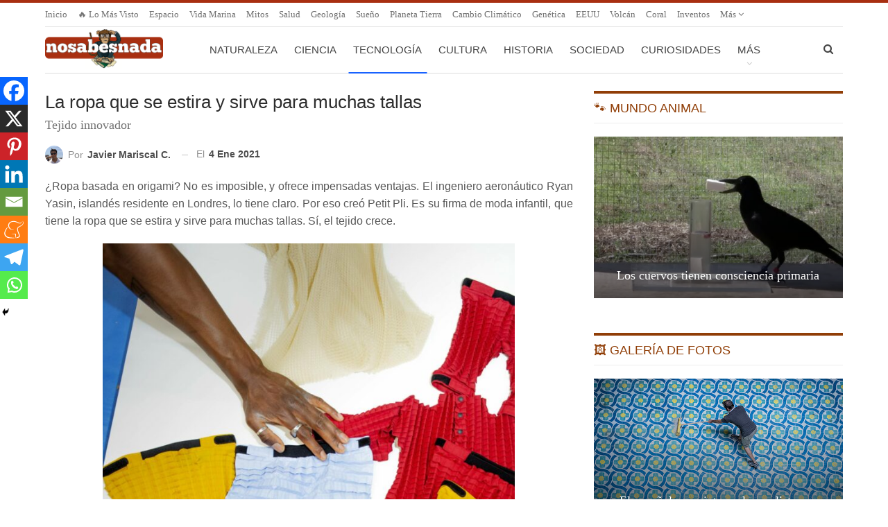

--- FILE ---
content_type: text/html; charset=UTF-8
request_url: https://www.nosabesnada.com/tecnologia/la-ropa-que-se-estira-y-sirve-para-muchas-tallas/
body_size: 22179
content:
<!DOCTYPE html> <!--[if IE 8]><html class="ie ie8" lang="es"> <![endif]--> <!--[if IE 9]><html class="ie ie9" lang="es"> <![endif]--> <!--[if gt IE 9]><!--><html lang="es"> <!--<![endif]--><head>  <script>var _mtm = window._mtm = window._mtm || [];
  _mtm.push({'mtm.startTime': (new Date().getTime()), 'event': 'mtm.Start'});
  (function() {
    var d=document, g=d.createElement('script'), s=d.getElementsByTagName('script')[0];
    g.async=true; g.src='https://matomo.optimizar.info/js/container_Ma6XZEUE.js'; s.parentNode.insertBefore(g,s);
  })();</script> <meta charset="UTF-8"><meta http-equiv="X-UA-Compatible" content="IE=edge"><meta name="viewport" content="width=device-width, initial-scale=1.0"><link rel="pingback" href="https://www.nosabesnada.com/xmlrpc.php"/><meta http-equiv="x-dns-prefetch-control" content="on"><link rel="dns-prefetch" href="//estaticos.nosabesnada.com" /><meta name='robots' content='index, follow, max-image-preview:large, max-snippet:-1, max-video-preview:-1' /><style>img:is([sizes="auto" i], [sizes^="auto," i]) { contain-intrinsic-size: 3000px 1500px }</style><title>La ropa que se estira y sirve para muchas tallas - ¡No sabes nada!</title><meta name="description" content="La ropa que se estira y sirve para muchas tallas es un invento desarrollado por un ingeniero que revoluciona el concepto de moda." /><link rel="canonical" href="https://www.nosabesnada.com/tecnologia/la-ropa-que-se-estira-y-sirve-para-muchas-tallas/" /><meta property="og:locale" content="es_ES" /><meta property="og:type" content="article" /><meta property="og:title" content="La ropa que se estira y sirve para muchas tallas - ¡No sabes nada!" /><meta property="og:description" content="La ropa que se estira y sirve para muchas tallas es un invento desarrollado por un ingeniero que revoluciona el concepto de moda." /><meta property="og:url" content="https://www.nosabesnada.com/tecnologia/la-ropa-que-se-estira-y-sirve-para-muchas-tallas/" /><meta property="og:site_name" content="¡No sabes nada!" /><meta property="article:published_time" content="2021-01-04T14:00:40+00:00" /><meta property="article:modified_time" content="2021-01-05T21:19:40+00:00" /><meta property="og:image" content="https://estaticos.nosabesnada.com/uploads/2021/01/La-ropa-que-se-estira-y-sirve-para-muchas-tallas-surgio-gracias-al-conocimiento-de-ingeneria-de-su-inventor.-scaled.jpg" /><meta property="og:image:width" content="1706" /><meta property="og:image:height" content="2560" /><meta property="og:image:type" content="image/jpeg" /><meta name="author" content="Javier Mariscal C." /><meta name="twitter:card" content="summary_large_image" /><meta name="twitter:label1" content="Escrito por" /><meta name="twitter:data1" content="Javier Mariscal C." /><meta name="twitter:label2" content="Tiempo de lectura" /><meta name="twitter:data2" content="3 minutos" /> <script type="application/ld+json" class="yoast-schema-graph">{"@context":"https://schema.org","@graph":[{"@type":"WebPage","@id":"https://www.nosabesnada.com/tecnologia/la-ropa-que-se-estira-y-sirve-para-muchas-tallas/","url":"https://www.nosabesnada.com/tecnologia/la-ropa-que-se-estira-y-sirve-para-muchas-tallas/","name":"La ropa que se estira y sirve para muchas tallas - ¡No sabes nada!","isPartOf":{"@id":"https://www.nosabesnada.com/#website"},"primaryImageOfPage":{"@id":"https://www.nosabesnada.com/tecnologia/la-ropa-que-se-estira-y-sirve-para-muchas-tallas/#primaryimage"},"image":{"@id":"https://www.nosabesnada.com/tecnologia/la-ropa-que-se-estira-y-sirve-para-muchas-tallas/#primaryimage"},"thumbnailUrl":"https://estaticos.nosabesnada.com/uploads/2021/01/La-ropa-que-se-estira-y-sirve-para-muchas-tallas-surgio-gracias-al-conocimiento-de-ingeneria-de-su-inventor.-scaled.jpg","datePublished":"2021-01-04T14:00:40+00:00","dateModified":"2021-01-05T21:19:40+00:00","author":{"@id":"https://www.nosabesnada.com/#/schema/person/214e16a4829314565aca1fcedd37ef5b"},"description":"La ropa que se estira y sirve para muchas tallas es un invento desarrollado por un ingeniero que revoluciona el concepto de moda.","inLanguage":"es","potentialAction":[{"@type":"ReadAction","target":["https://www.nosabesnada.com/tecnologia/la-ropa-que-se-estira-y-sirve-para-muchas-tallas/"]}]},{"@type":"ImageObject","inLanguage":"es","@id":"https://www.nosabesnada.com/tecnologia/la-ropa-que-se-estira-y-sirve-para-muchas-tallas/#primaryimage","url":"https://estaticos.nosabesnada.com/uploads/2021/01/La-ropa-que-se-estira-y-sirve-para-muchas-tallas-surgio-gracias-al-conocimiento-de-ingeneria-de-su-inventor.-scaled.jpg","contentUrl":"https://estaticos.nosabesnada.com/uploads/2021/01/La-ropa-que-se-estira-y-sirve-para-muchas-tallas-surgio-gracias-al-conocimiento-de-ingeneria-de-su-inventor.-scaled.jpg","width":1706,"height":2560,"caption":"La ropa que se estira y sirve para muchas tallas surgió gracias al conocimiento de ingeniería de su inventor."},{"@type":"WebSite","@id":"https://www.nosabesnada.com/#website","url":"https://www.nosabesnada.com/","name":"¡No sabes nada!","description":"Noticias curiosas, datos interesantes y otras curiosidades. Porque tu razón necesita una dosis diaria de curiosidades. ¿Eres curioso?","potentialAction":[{"@type":"SearchAction","target":{"@type":"EntryPoint","urlTemplate":"https://www.nosabesnada.com/?s={search_term_string}"},"query-input":{"@type":"PropertyValueSpecification","valueRequired":true,"valueName":"search_term_string"}}],"inLanguage":"es"},{"@type":"Person","@id":"https://www.nosabesnada.com/#/schema/person/214e16a4829314565aca1fcedd37ef5b","name":"Javier Mariscal C.","image":{"@type":"ImageObject","inLanguage":"es","@id":"https://www.nosabesnada.com/#/schema/person/image/","url":"https://secure.gravatar.com/avatar/0170d2422b63faa57be7c92d00050b480703b6a5ed762438d667497dfe323b30?s=96&d=mm&r=g","contentUrl":"https://secure.gravatar.com/avatar/0170d2422b63faa57be7c92d00050b480703b6a5ed762438d667497dfe323b30?s=96&d=mm&r=g","caption":"Javier Mariscal C."},"url":"https://www.nosabesnada.com/author/javierm/"}]}</script> <link rel='dns-prefetch' href='//www.nosabesnada.com' /><link rel="alternate" type="application/rss+xml" title="¡No sabes nada! &raquo; Feed" href="https://www.nosabesnada.com/feed/" /><link rel="alternate" type="application/rss+xml" title="¡No sabes nada! &raquo; Feed de los comentarios" href="https://www.nosabesnada.com/comments/feed/" /><link rel="alternate" type="application/rss+xml" title="¡No sabes nada! &raquo; Comentario La ropa que se estira y sirve para muchas tallas del feed" href="https://www.nosabesnada.com/tecnologia/la-ropa-que-se-estira-y-sirve-para-muchas-tallas/feed/" /><link rel='stylesheet' id='wp-block-library-css' href='https://estaticos.nosabesnada.com/wp-includes/css/dist/block-library/style.min.css' type='text/css' media='all' /><style id='classic-theme-styles-inline-css' type='text/css'>/*! This file is auto-generated */
.wp-block-button__link{color:#fff;background-color:#32373c;border-radius:9999px;box-shadow:none;text-decoration:none;padding:calc(.667em + 2px) calc(1.333em + 2px);font-size:1.125em}.wp-block-file__button{background:#32373c;color:#fff;text-decoration:none}</style><style id='global-styles-inline-css' type='text/css'>:root{--wp--preset--aspect-ratio--square: 1;--wp--preset--aspect-ratio--4-3: 4/3;--wp--preset--aspect-ratio--3-4: 3/4;--wp--preset--aspect-ratio--3-2: 3/2;--wp--preset--aspect-ratio--2-3: 2/3;--wp--preset--aspect-ratio--16-9: 16/9;--wp--preset--aspect-ratio--9-16: 9/16;--wp--preset--color--black: #000000;--wp--preset--color--cyan-bluish-gray: #abb8c3;--wp--preset--color--white: #ffffff;--wp--preset--color--pale-pink: #f78da7;--wp--preset--color--vivid-red: #cf2e2e;--wp--preset--color--luminous-vivid-orange: #ff6900;--wp--preset--color--luminous-vivid-amber: #fcb900;--wp--preset--color--light-green-cyan: #7bdcb5;--wp--preset--color--vivid-green-cyan: #00d084;--wp--preset--color--pale-cyan-blue: #8ed1fc;--wp--preset--color--vivid-cyan-blue: #0693e3;--wp--preset--color--vivid-purple: #9b51e0;--wp--preset--gradient--vivid-cyan-blue-to-vivid-purple: linear-gradient(135deg,rgba(6,147,227,1) 0%,rgb(155,81,224) 100%);--wp--preset--gradient--light-green-cyan-to-vivid-green-cyan: linear-gradient(135deg,rgb(122,220,180) 0%,rgb(0,208,130) 100%);--wp--preset--gradient--luminous-vivid-amber-to-luminous-vivid-orange: linear-gradient(135deg,rgba(252,185,0,1) 0%,rgba(255,105,0,1) 100%);--wp--preset--gradient--luminous-vivid-orange-to-vivid-red: linear-gradient(135deg,rgba(255,105,0,1) 0%,rgb(207,46,46) 100%);--wp--preset--gradient--very-light-gray-to-cyan-bluish-gray: linear-gradient(135deg,rgb(238,238,238) 0%,rgb(169,184,195) 100%);--wp--preset--gradient--cool-to-warm-spectrum: linear-gradient(135deg,rgb(74,234,220) 0%,rgb(151,120,209) 20%,rgb(207,42,186) 40%,rgb(238,44,130) 60%,rgb(251,105,98) 80%,rgb(254,248,76) 100%);--wp--preset--gradient--blush-light-purple: linear-gradient(135deg,rgb(255,206,236) 0%,rgb(152,150,240) 100%);--wp--preset--gradient--blush-bordeaux: linear-gradient(135deg,rgb(254,205,165) 0%,rgb(254,45,45) 50%,rgb(107,0,62) 100%);--wp--preset--gradient--luminous-dusk: linear-gradient(135deg,rgb(255,203,112) 0%,rgb(199,81,192) 50%,rgb(65,88,208) 100%);--wp--preset--gradient--pale-ocean: linear-gradient(135deg,rgb(255,245,203) 0%,rgb(182,227,212) 50%,rgb(51,167,181) 100%);--wp--preset--gradient--electric-grass: linear-gradient(135deg,rgb(202,248,128) 0%,rgb(113,206,126) 100%);--wp--preset--gradient--midnight: linear-gradient(135deg,rgb(2,3,129) 0%,rgb(40,116,252) 100%);--wp--preset--font-size--small: 13px;--wp--preset--font-size--medium: 20px;--wp--preset--font-size--large: 36px;--wp--preset--font-size--x-large: 42px;--wp--preset--spacing--20: 0.44rem;--wp--preset--spacing--30: 0.67rem;--wp--preset--spacing--40: 1rem;--wp--preset--spacing--50: 1.5rem;--wp--preset--spacing--60: 2.25rem;--wp--preset--spacing--70: 3.38rem;--wp--preset--spacing--80: 5.06rem;--wp--preset--shadow--natural: 6px 6px 9px rgba(0, 0, 0, 0.2);--wp--preset--shadow--deep: 12px 12px 50px rgba(0, 0, 0, 0.4);--wp--preset--shadow--sharp: 6px 6px 0px rgba(0, 0, 0, 0.2);--wp--preset--shadow--outlined: 6px 6px 0px -3px rgba(255, 255, 255, 1), 6px 6px rgba(0, 0, 0, 1);--wp--preset--shadow--crisp: 6px 6px 0px rgba(0, 0, 0, 1);}:where(.is-layout-flex){gap: 0.5em;}:where(.is-layout-grid){gap: 0.5em;}body .is-layout-flex{display: flex;}.is-layout-flex{flex-wrap: wrap;align-items: center;}.is-layout-flex > :is(*, div){margin: 0;}body .is-layout-grid{display: grid;}.is-layout-grid > :is(*, div){margin: 0;}:where(.wp-block-columns.is-layout-flex){gap: 2em;}:where(.wp-block-columns.is-layout-grid){gap: 2em;}:where(.wp-block-post-template.is-layout-flex){gap: 1.25em;}:where(.wp-block-post-template.is-layout-grid){gap: 1.25em;}.has-black-color{color: var(--wp--preset--color--black) !important;}.has-cyan-bluish-gray-color{color: var(--wp--preset--color--cyan-bluish-gray) !important;}.has-white-color{color: var(--wp--preset--color--white) !important;}.has-pale-pink-color{color: var(--wp--preset--color--pale-pink) !important;}.has-vivid-red-color{color: var(--wp--preset--color--vivid-red) !important;}.has-luminous-vivid-orange-color{color: var(--wp--preset--color--luminous-vivid-orange) !important;}.has-luminous-vivid-amber-color{color: var(--wp--preset--color--luminous-vivid-amber) !important;}.has-light-green-cyan-color{color: var(--wp--preset--color--light-green-cyan) !important;}.has-vivid-green-cyan-color{color: var(--wp--preset--color--vivid-green-cyan) !important;}.has-pale-cyan-blue-color{color: var(--wp--preset--color--pale-cyan-blue) !important;}.has-vivid-cyan-blue-color{color: var(--wp--preset--color--vivid-cyan-blue) !important;}.has-vivid-purple-color{color: var(--wp--preset--color--vivid-purple) !important;}.has-black-background-color{background-color: var(--wp--preset--color--black) !important;}.has-cyan-bluish-gray-background-color{background-color: var(--wp--preset--color--cyan-bluish-gray) !important;}.has-white-background-color{background-color: var(--wp--preset--color--white) !important;}.has-pale-pink-background-color{background-color: var(--wp--preset--color--pale-pink) !important;}.has-vivid-red-background-color{background-color: var(--wp--preset--color--vivid-red) !important;}.has-luminous-vivid-orange-background-color{background-color: var(--wp--preset--color--luminous-vivid-orange) !important;}.has-luminous-vivid-amber-background-color{background-color: var(--wp--preset--color--luminous-vivid-amber) !important;}.has-light-green-cyan-background-color{background-color: var(--wp--preset--color--light-green-cyan) !important;}.has-vivid-green-cyan-background-color{background-color: var(--wp--preset--color--vivid-green-cyan) !important;}.has-pale-cyan-blue-background-color{background-color: var(--wp--preset--color--pale-cyan-blue) !important;}.has-vivid-cyan-blue-background-color{background-color: var(--wp--preset--color--vivid-cyan-blue) !important;}.has-vivid-purple-background-color{background-color: var(--wp--preset--color--vivid-purple) !important;}.has-black-border-color{border-color: var(--wp--preset--color--black) !important;}.has-cyan-bluish-gray-border-color{border-color: var(--wp--preset--color--cyan-bluish-gray) !important;}.has-white-border-color{border-color: var(--wp--preset--color--white) !important;}.has-pale-pink-border-color{border-color: var(--wp--preset--color--pale-pink) !important;}.has-vivid-red-border-color{border-color: var(--wp--preset--color--vivid-red) !important;}.has-luminous-vivid-orange-border-color{border-color: var(--wp--preset--color--luminous-vivid-orange) !important;}.has-luminous-vivid-amber-border-color{border-color: var(--wp--preset--color--luminous-vivid-amber) !important;}.has-light-green-cyan-border-color{border-color: var(--wp--preset--color--light-green-cyan) !important;}.has-vivid-green-cyan-border-color{border-color: var(--wp--preset--color--vivid-green-cyan) !important;}.has-pale-cyan-blue-border-color{border-color: var(--wp--preset--color--pale-cyan-blue) !important;}.has-vivid-cyan-blue-border-color{border-color: var(--wp--preset--color--vivid-cyan-blue) !important;}.has-vivid-purple-border-color{border-color: var(--wp--preset--color--vivid-purple) !important;}.has-vivid-cyan-blue-to-vivid-purple-gradient-background{background: var(--wp--preset--gradient--vivid-cyan-blue-to-vivid-purple) !important;}.has-light-green-cyan-to-vivid-green-cyan-gradient-background{background: var(--wp--preset--gradient--light-green-cyan-to-vivid-green-cyan) !important;}.has-luminous-vivid-amber-to-luminous-vivid-orange-gradient-background{background: var(--wp--preset--gradient--luminous-vivid-amber-to-luminous-vivid-orange) !important;}.has-luminous-vivid-orange-to-vivid-red-gradient-background{background: var(--wp--preset--gradient--luminous-vivid-orange-to-vivid-red) !important;}.has-very-light-gray-to-cyan-bluish-gray-gradient-background{background: var(--wp--preset--gradient--very-light-gray-to-cyan-bluish-gray) !important;}.has-cool-to-warm-spectrum-gradient-background{background: var(--wp--preset--gradient--cool-to-warm-spectrum) !important;}.has-blush-light-purple-gradient-background{background: var(--wp--preset--gradient--blush-light-purple) !important;}.has-blush-bordeaux-gradient-background{background: var(--wp--preset--gradient--blush-bordeaux) !important;}.has-luminous-dusk-gradient-background{background: var(--wp--preset--gradient--luminous-dusk) !important;}.has-pale-ocean-gradient-background{background: var(--wp--preset--gradient--pale-ocean) !important;}.has-electric-grass-gradient-background{background: var(--wp--preset--gradient--electric-grass) !important;}.has-midnight-gradient-background{background: var(--wp--preset--gradient--midnight) !important;}.has-small-font-size{font-size: var(--wp--preset--font-size--small) !important;}.has-medium-font-size{font-size: var(--wp--preset--font-size--medium) !important;}.has-large-font-size{font-size: var(--wp--preset--font-size--large) !important;}.has-x-large-font-size{font-size: var(--wp--preset--font-size--x-large) !important;}
:where(.wp-block-post-template.is-layout-flex){gap: 1.25em;}:where(.wp-block-post-template.is-layout-grid){gap: 1.25em;}
:where(.wp-block-columns.is-layout-flex){gap: 2em;}:where(.wp-block-columns.is-layout-grid){gap: 2em;}
:root :where(.wp-block-pullquote){font-size: 1.5em;line-height: 1.6;}</style><link rel='stylesheet' id='heateor_sss_frontend_css-css' href='https://estaticos.nosabesnada.com/wp-content/plugins/sassy-social-share/public/css/sassy-social-share-public.css' type='text/css' media='all' /><style id='heateor_sss_frontend_css-inline-css' type='text/css'>.heateor_sss_button_instagram span.heateor_sss_svg,a.heateor_sss_instagram span.heateor_sss_svg{background:radial-gradient(circle at 30% 107%,#fdf497 0,#fdf497 5%,#fd5949 45%,#d6249f 60%,#285aeb 90%)}.heateor_sss_horizontal_sharing .heateor_sss_svg,.heateor_sss_standard_follow_icons_container .heateor_sss_svg{color:#fff;border-width:0px;border-style:solid;border-color:transparent}.heateor_sss_horizontal_sharing .heateorSssTCBackground{color:#666}.heateor_sss_horizontal_sharing span.heateor_sss_svg:hover,.heateor_sss_standard_follow_icons_container span.heateor_sss_svg:hover{border-color:transparent;}.heateor_sss_vertical_sharing span.heateor_sss_svg,.heateor_sss_floating_follow_icons_container span.heateor_sss_svg{color:#fff;border-width:0px;border-style:solid;border-color:transparent;}.heateor_sss_vertical_sharing .heateorSssTCBackground{color:#666;}.heateor_sss_vertical_sharing span.heateor_sss_svg:hover,.heateor_sss_floating_follow_icons_container span.heateor_sss_svg:hover{border-color:transparent;}@media screen and (max-width:1240px) {.heateor_sss_vertical_sharing{display:none!important}}div.heateor_sss_mobile_footer{display:none;}@media screen and (max-width:1240px){div.heateor_sss_bottom_sharing .heateorSssTCBackground{background-color:white}div.heateor_sss_bottom_sharing{width:100%!important;left:0!important;}div.heateor_sss_bottom_sharing a{width:12.5% !important;}div.heateor_sss_bottom_sharing .heateor_sss_svg{width: 100% !important;}div.heateor_sss_bottom_sharing div.heateorSssTotalShareCount{font-size:1em!important;line-height:28px!important}div.heateor_sss_bottom_sharing div.heateorSssTotalShareText{font-size:.7em!important;line-height:0px!important}div.heateor_sss_mobile_footer{display:block;height:40px;}.heateor_sss_bottom_sharing{padding:0!important;display:block!important;width:auto!important;bottom:-2px!important;top: auto!important;}.heateor_sss_bottom_sharing .heateor_sss_square_count{line-height:inherit;}.heateor_sss_bottom_sharing .heateorSssSharingArrow{display:none;}.heateor_sss_bottom_sharing .heateorSssTCBackground{margin-right:1.1em!important}}</style><link rel='stylesheet' id='publisher-child-css' href='https://estaticos.nosabesnada.com/wp-content/themes/publisher-child/style.css' type='text/css' media='all' /> <script type="text/javascript" src="https://estaticos.nosabesnada.com/wp-includes/js/jquery/jquery.min.js" id="jquery-core-js"></script> <!--[if lt IE 9]> <script type="text/javascript" src="https://estaticos.nosabesnada.com/wp-content/themes/publisher/includes/libs/better-framework/assets/js/html5shiv.min.js" id="bf-html5shiv-js"></script> <![endif]--> <!--[if lt IE 9]> <script type="text/javascript" src="https://estaticos.nosabesnada.com/wp-content/themes/publisher/includes/libs/better-framework/assets/js/respond.min.js" id="bf-respond-js"></script> <![endif]--><link rel="EditURI" type="application/rsd+xml" title="RSD" href="https://www.nosabesnada.com/xmlrpc.php?rsd" /><meta name="generator" content="WordPress 6.8.3" /><link rel='shortlink' href='https://www.nosabesnada.com/?p=104393' /><link rel="alternate" title="oEmbed (JSON)" type="application/json+oembed" href="https://www.nosabesnada.com/wp-json/oembed/1.0/embed?url=https%3A%2F%2Fwww.nosabesnada.com%2Ftecnologia%2Fla-ropa-que-se-estira-y-sirve-para-muchas-tallas%2F" /><link rel="alternate" title="oEmbed (XML)" type="text/xml+oembed" href="https://www.nosabesnada.com/wp-json/oembed/1.0/embed?url=https%3A%2F%2Fwww.nosabesnada.com%2Ftecnologia%2Fla-ropa-que-se-estira-y-sirve-para-muchas-tallas%2F&#038;format=xml" /><link rel="shortcut icon" href="https://estaticos.nosabesnada.com/uploads/2017/04/favicon-16.png"><link rel="apple-touch-icon" href="https://estaticos.nosabesnada.com/uploads/2017/04/favicon-57.png"><link rel="apple-touch-icon" sizes="114x114" href="https://estaticos.nosabesnada.com/uploads/2017/04/favicon-114.png"><link rel="apple-touch-icon" sizes="72x72" href="https://estaticos.nosabesnada.com/uploads/2017/04/favicon-72.png"><link rel="apple-touch-icon" sizes="144x144" href="https://estaticos.nosabesnada.com/uploads/2017/04/favicon-144.png"><meta name="generator" content="Powered by WPBakery Page Builder - drag and drop page builder for WordPress."/> <script type="application/ld+json">{
    "@context": "http://schema.org/",
    "@type": "Organization",
    "@id": "#organization",
    "logo": {
        "@type": "ImageObject",
        "url": "https://estaticos.nosabesnada.com/logo.png"
    },
    "url": "https://www.nosabesnada.com/",
    "name": "\u00a1No sabes nada!",
    "description": "Noticias curiosas, datos interesantes y otras curiosidades. Porque tu raz\u00f3n necesita una dosis diaria de curiosidades. \u00bfEres curioso?"
}</script> <script type="application/ld+json">{
    "@context": "http://schema.org/",
    "@type": "WebSite",
    "name": "\u00a1No sabes nada!",
    "alternateName": "Noticias curiosas, datos interesantes y otras curiosidades. Porque tu raz\u00f3n necesita una dosis diaria de curiosidades. \u00bfEres curioso?",
    "url": "https://www.nosabesnada.com/"
}</script> <script type="application/ld+json">{
    "@context": "http://schema.org/",
    "@type": "BlogPosting",
    "headline": "La ropa que se estira y sirve para muchas tallas",
    "description": "\u00bfRopa basada en origami? No es imposible, y ofrece impensadas ventajas. El ingeniero aeron\u00e1utico Ryan Yasin, island\u00e9s residente en Londres, lo tiene claro. Por eso cre\u00f3 Petit Pli. Es su firma de moda infantil, que tiene la ropa que se estira y sirve ",
    "datePublished": "2021-01-04",
    "dateModified": "2021-01-05",
    "author": {
        "@type": "Person",
        "@id": "#person-JavierMariscalC",
        "name": "Javier Mariscal C."
    },
    "image": "https://estaticos.nosabesnada.com/uploads/2021/01/La-ropa-que-se-estira-y-sirve-para-muchas-tallas-surgio-gracias-al-conocimiento-de-ingeneria-de-su-inventor.-scaled.jpg",
    "interactionStatistic": [
        {
            "@type": "InteractionCounter",
            "interactionType": "http://schema.org/CommentAction",
            "userInteractionCount": "0"
        }
    ],
    "publisher": {
        "@id": "#organization"
    },
    "mainEntityOfPage": "https://www.nosabesnada.com/tecnologia/la-ropa-que-se-estira-y-sirve-para-muchas-tallas/"
}</script> <link rel='stylesheet' id='bf-minifed-css-1' href='https://estaticos.nosabesnada.com/wp-content/bs-booster-cache/d199e07155ba92f4a04e0dc6bc060d85.css' type='text/css' media='all' /><link rel='stylesheet' id='7.11.0-1768920578' href='https://estaticos.nosabesnada.com/wp-content/bs-booster-cache/d4889274b899d7917e64b3a17755c7ef.css' type='text/css' media='all' /><link rel="icon" href="https://estaticos.nosabesnada.com/uploads/2018/11/favicon-192-100x100.png" sizes="32x32" /><link rel="icon" href="https://estaticos.nosabesnada.com/uploads/2018/11/favicon-192.png" sizes="192x192" /><link rel="apple-touch-icon" href="https://estaticos.nosabesnada.com/uploads/2018/11/favicon-192.png" /><meta name="msapplication-TileImage" content="https://estaticos.nosabesnada.com/uploads/2018/11/favicon-192.png" /> <style>.header-description {
    color: #222222;
    font-weight: bold;
    margin-bottom: -20px;
    text-align: center;
}

#sidebar-footer-2 .h-text {
  color: white;
}</style> <noscript><style>.wpb_animate_when_almost_visible { opacity: 1; }</style></noscript></head><body class="wp-singular post-template-default single single-post postid-104393 single-format-standard wp-theme-publisher wp-child-theme-publisher-child bs-theme bs-publisher bs-publisher-pure-magazine active-light-box active-top-line ltr close-rh page-layout-2-col page-layout-2-col-right full-width main-menu-boxed single-prim-cat-8 single-cat-8  wpb-js-composer js-comp-ver-6.7.0 vc_responsive bs-ll-d" dir="ltr"><div class="main-wrap"><header id="header" class="site-header header-style-8 boxed" itemscope="itemscope" itemtype="https://schema.org/WPHeader"><section class="topbar topbar-style-1 hidden-xs hidden-xs"><div class="content-wrap"><div class="container"><div class="topbar-inner clearfix"><div class="section-menu"><div id="menu-top" class="menu top-menu-wrapper" role="navigation" itemscope="itemscope" itemtype="https://schema.org/SiteNavigationElement"><nav class="top-menu-container"><ul id="top-navigation" class="top-menu menu clearfix bsm-pure"><li id="menu-item-98385" class="menu-item menu-item-type-post_type menu-item-object-page menu-item-home better-anim-fade menu-item-98385"><a href="https://www.nosabesnada.com/">Inicio</a></li><li id="menu-item-98386" class="menu-item menu-item-type-post_type menu-item-object-page better-anim-fade menu-item-98386"><a href="https://www.nosabesnada.com/topsemana/">🔥 Lo más visto</a></li><li id="menu-item-98289" class="menu-item menu-item-type-custom menu-item-object-custom better-anim-fade menu-item-98289"><a href="/espacio/">Espacio</a></li><li id="menu-item-98290" class="menu-item menu-item-type-custom menu-item-object-custom better-anim-fade menu-item-98290"><a href="/noticias/vida-marina/">Vida marina</a></li><li id="menu-item-108622" class="menu-item menu-item-type-custom menu-item-object-custom better-anim-fade menu-item-108622"><a href="/noticias/mitos/">Mitos</a></li><li id="menu-item-98547" class="menu-item menu-item-type-custom menu-item-object-custom better-anim-fade menu-item-98547"><a href="/noticias/salud/">Salud</a></li><li id="menu-item-98285" class="menu-item menu-item-type-custom menu-item-object-custom better-anim-fade menu-item-98285"><a href="/noticias/geologia/">Geología</a></li><li id="menu-item-98552" class="menu-item menu-item-type-custom menu-item-object-custom better-anim-fade menu-item-98552"><a href="/noticias/sueno/">Sueño</a></li><li id="menu-item-98553" class="menu-item menu-item-type-custom menu-item-object-custom better-anim-fade menu-item-98553"><a href="/noticias/planeta-tierra/">Planeta Tierra</a></li><li id="menu-item-98475" class="menu-item menu-item-type-custom menu-item-object-custom better-anim-fade menu-item-98475"><a href="/noticias/cambio-climatico/">Cambio climático</a></li><li id="menu-item-98542" class="menu-item menu-item-type-custom menu-item-object-custom better-anim-fade menu-item-98542"><a href="/noticias/genetica/">Genética</a></li><li id="menu-item-98375" class="menu-item menu-item-type-custom menu-item-object-custom better-anim-fade menu-item-98375"><a href="/noticias/eeuu/">EEUU</a></li><li id="menu-item-98485" class="menu-item menu-item-type-custom menu-item-object-custom better-anim-fade menu-item-98485"><a href="/noticias/volcan/">Volcán</a></li><li id="menu-item-108651" class="menu-item menu-item-type-custom menu-item-object-custom better-anim-fade menu-item-108651"><a href="/noticias/coral">Coral</a></li><li id="menu-item-98376" class="menu-item menu-item-type-custom menu-item-object-custom better-anim-fade menu-item-98376"><a href="/noticias/inventos/">Inventos</a></li><li id="menu-item-108643" class="menu-item menu-item-type-custom menu-item-object-custom better-anim-fade menu-item-108643"><a href="/noticias/rituales-funerarios/">Rituales Funerarios</a></li><li id="menu-item-98418" class="menu-item menu-item-type-custom menu-item-object-custom better-anim-fade menu-item-98418"><a href="/noticias/celulas-madre">Células madre</a></li><li id="menu-item-98380" class="menu-item menu-item-type-custom menu-item-object-custom better-anim-fade menu-item-98380"><a href="/noticias/deportes">Deportes</a></li><li id="menu-item-98486" class="menu-item menu-item-type-custom menu-item-object-custom better-anim-fade menu-item-98486"><a href="/noticias/anecdotas-de-guerra/">Anécdotas de Guerra</a></li><li id="menu-item-108644" class="menu-item menu-item-type-custom menu-item-object-custom better-anim-fade menu-item-108644"><a href="/noticias/egipto/">Egipto</a></li><li id="menu-item-98379" class="menu-item menu-item-type-custom menu-item-object-custom better-anim-fade menu-item-98379"><a href="/noticias/piramides/">Pirámides</a></li><li id="menu-item-98384" class="menu-item menu-item-type-custom menu-item-object-custom better-anim-fade menu-item-98384"><a href="/noticias/peligro-de-extincion">Peligro de Extinción</a></li><li id="menu-item-98550" class="menu-item menu-item-type-custom menu-item-object-custom better-anim-fade menu-item-98550"><a href="/noticias/reloj-biologico">Reloj Biológico</a></li><li id="menu-item-98551" class="menu-item menu-item-type-custom menu-item-object-custom better-anim-fade menu-item-98551"><a href="/noticias/bioluminiscencia">Bioluminiscencia</a></li><li id="menu-item-98415" class="menu-item menu-item-type-custom menu-item-object-custom better-anim-fade menu-item-98415"><a href="/noticias/ilusion-optica/">Ilusión Óptica</a></li><li id="menu-item-98286" class="menu-item menu-item-type-custom menu-item-object-custom better-anim-fade menu-item-98286"><a href="/noticias/japon/">Japón</a></li><li id="menu-item-98474" class="menu-item menu-item-type-custom menu-item-object-custom better-anim-fade menu-item-98474"><a href="/noticias/tatuaje/">Tatuaje</a></li><li id="menu-item-98554" class="menu-item menu-item-type-custom menu-item-object-custom better-anim-fade menu-item-98554"><a href="/noticias/memoria">Memoria</a></li><li id="menu-item-98555" class="menu-item menu-item-type-custom menu-item-object-custom better-anim-fade menu-item-98555"><a href="/noticias/impresora-3d/">Impresora 3D</a></li><li id="menu-item-98382" class="menu-item menu-item-type-custom menu-item-object-custom menu-item-has-children better-anim-fade menu-item-98382"><a href="/noticias/animales/">Animales</a><ul class="sub-menu"><li id="menu-item-98283" class="menu-item menu-item-type-custom menu-item-object-custom better-anim-fade menu-item-98283"><a href="/noticias/perros/">Perros</a></li><li id="menu-item-98431" class="menu-item menu-item-type-custom menu-item-object-custom better-anim-fade menu-item-98431"><a href="/noticias/gatos/">Gatos</a></li><li id="menu-item-98432" class="menu-item menu-item-type-custom menu-item-object-custom better-anim-fade menu-item-98432"><a href="/noticias/peces/">Peces</a></li><li id="menu-item-98435" class="menu-item menu-item-type-custom menu-item-object-custom better-anim-fade menu-item-98435"><a href="/noticias/tiburon/">Tiburón</a></li><li id="menu-item-98443" class="menu-item menu-item-type-custom menu-item-object-custom better-anim-fade menu-item-98443"><a href="/noticias/delfines/">Delfines</a></li><li id="menu-item-98383" class="menu-item menu-item-type-custom menu-item-object-custom better-anim-fade menu-item-98383"><a href="/noticias/insectos/">Insectos</a></li><li id="menu-item-98438" class="menu-item menu-item-type-custom menu-item-object-custom better-anim-fade menu-item-98438"><a href="/noticias/ballenas/">Ballenas</a></li><li id="menu-item-98433" class="menu-item menu-item-type-custom menu-item-object-custom better-anim-fade menu-item-98433"><a href="/noticias/aves/">Aves</a></li><li id="menu-item-99880" class="menu-item menu-item-type-custom menu-item-object-custom better-anim-fade menu-item-99880"><a href="/noticias/murcielagos/">Murciélagos</a></li><li id="menu-item-98496" class="menu-item menu-item-type-custom menu-item-object-custom better-anim-fade menu-item-98496"><a href="/noticias/hormigas/">Hormigas</a></li><li id="menu-item-98434" class="menu-item menu-item-type-custom menu-item-object-custom better-anim-fade menu-item-98434"><a href="/noticias/serpientes/">Serpientes</a></li><li id="menu-item-98436" class="menu-item menu-item-type-custom menu-item-object-custom better-anim-fade menu-item-98436"><a href="/noticias/aranas/">Arañas</a></li><li id="menu-item-98437" class="menu-item menu-item-type-custom menu-item-object-custom better-anim-fade menu-item-98437"><a href="/noticias/abejas/">Abejas</a></li><li id="menu-item-98439" class="menu-item menu-item-type-custom menu-item-object-custom better-anim-fade menu-item-98439"><a href="/noticias/monos/">Monos</a></li><li id="menu-item-98440" class="menu-item menu-item-type-custom menu-item-object-custom better-anim-fade menu-item-98440"><a href="/noticias/tortugas/">Tortugas</a></li></ul></li></ul></nav></div></div></div></div></div></section><div class="content-wrap"><div class="container"><div class="header-inner clearfix"><div id="site-branding" class="site-branding"><p  id="site-title" class="logo h1 img-logo"> <a href="https://www.nosabesnada.com/" itemprop="url" rel="home"> <img id="site-logo" src="https://estaticos.nosabesnada.com/logo.png"
 alt="¡No sabes nada!"  data-bsrjs="https://estaticos.nosabesnada.com/logox2.png"  /> <span class="site-title">¡No sabes nada! - Noticias curiosas, datos interesantes y otras curiosidades. Porque tu razón necesita una dosis diaria de curiosidades. ¿Eres curioso?</span> </a></p></div><nav id="menu-main" class="menu main-menu-container  show-search-item menu-actions-btn-width-1" role="navigation" itemscope="itemscope" itemtype="https://schema.org/SiteNavigationElement"><div class="menu-action-buttons width-1"><div class="search-container close"> <span class="search-handler"><i class="fa fa-search"></i></span><div class="search-box clearfix"><form role="search" method="get" class="search-form clearfix" action="https://www.nosabesnada.com"> <input type="search" class="search-field"
 placeholder="Buscar..."
 value="" name="s"
 title="Buscar:"
 autocomplete="off"> <input type="submit" class="search-submit" value="Buscar"></form></div></div></div><ul id="main-navigation" class="main-menu menu bsm-pure clearfix"><li id="menu-item-91861" class="menu-item menu-item-type-taxonomy menu-item-object-category menu-term-13 better-anim-fade menu-item-91861"><a href="https://www.nosabesnada.com/naturaleza/">Naturaleza</a></li><li id="menu-item-91856" class="menu-item menu-item-type-taxonomy menu-item-object-category menu-term-6 better-anim-fade menu-item-91856"><a href="https://www.nosabesnada.com/ciencia/">Ciencia</a></li><li id="menu-item-91865" class="menu-item menu-item-type-taxonomy menu-item-object-category current-post-ancestor current-menu-parent current-post-parent menu-term-8 better-anim-fade menu-item-91865"><a href="https://www.nosabesnada.com/tecnologia/">Tecnología</a></li><li id="menu-item-91857" class="menu-item menu-item-type-taxonomy menu-item-object-category menu-term-10 better-anim-fade menu-item-91857"><a href="https://www.nosabesnada.com/cultura/">Cultura</a></li><li id="menu-item-98237" class="menu-item menu-item-type-taxonomy menu-item-object-category menu-term-38 better-anim-fade menu-item-98237"><a href="https://www.nosabesnada.com/historia/">Historia</a></li><li id="menu-item-91864" class="menu-item menu-item-type-taxonomy menu-item-object-category menu-term-7 better-anim-fade menu-item-91864"><a href="https://www.nosabesnada.com/sociedad/">Sociedad</a></li><li id="menu-item-91863" class="menu-item menu-item-type-taxonomy menu-item-object-category menu-term-14 better-anim-fade menu-item-91863"><a href="https://www.nosabesnada.com/curiosidades/">Curiosidades</a></li><li id="menu-item-91860" class="menu-item menu-item-type-taxonomy menu-item-object-category menu-term-666 better-anim-fade menu-item-91860"><a href="https://www.nosabesnada.com/investigacion/">Investigación</a></li><li id="menu-item-91866" class="menu-item menu-item-type-taxonomy menu-item-object-category menu-term-16 better-anim-fade menu-item-91866"><a href="https://www.nosabesnada.com/tendencias/">Tendencias</a></li><li id="menu-item-91862" class="menu-item menu-item-type-taxonomy menu-item-object-category menu-term-9 better-anim-fade menu-item-91862"><a href="https://www.nosabesnada.com/ocio/">Ocio</a></li></ul></nav></div></div></div></header><div class="rh-header clearfix light deferred-block-exclude"><div class="rh-container clearfix"><div class="menu-container close"> <span class="menu-handler"><span class="lines"></span></span></div><div class="logo-container rh-img-logo"> <a href="https://www.nosabesnada.com/" itemprop="url" rel="home"> <img src="https://estaticos.nosabesnada.com/logo.png"
 alt="¡No sabes nada!"  data-bsrjs="https://estaticos.nosabesnada.com/logox2.png"  /> </a></div></div></div><div class="content-wrap"><main id="content" class="content-container"><div class="container layout-2-col layout-2-col-1 layout-right-sidebar post-template-9"><div class="row main-section"><div class="col-sm-8 content-column"><div class="single-container"><article id="post-104393" class="post-104393 post type-post status-publish format-standard has-post-thumbnail  category-tecnologia tag-inventos tag-moda tag-reciclaje tag-ropa tag-sostenibilidad single-post-content"><div class="post-header-inner"><div class="post-header-title"><h1 class="single-post-title"> <span class="post-title" itemprop="headline">La ropa que se estira y sirve para muchas tallas</span></h1><h2 class="post-subtitle">Tejido innovador</h2><div class="post-meta single-post-meta"> <a href="https://www.nosabesnada.com/author/javierm/"
 title="Artículos de autor"
 class="post-author-a post-author-avatar"> <img alt='' src='https://secure.gravatar.com/avatar/0170d2422b63faa57be7c92d00050b480703b6a5ed762438d667497dfe323b30?s=26&d=mm&r=g' class='avatar avatar-26 photo avatar-default' height='26' width='26' /><span class="post-author-name">Por <b>Javier Mariscal C.</b></span> </a> <span class="time"><time class="post-published updated"
 datetime="2021-01-04T15:00:40+01:00">El <b>4 Ene 2021</b></time></span></div></div></div><div class="entry-content clearfix single-post-content"><p style="text-align: justify;">¿Ropa basada en origami? No es imposible, y ofrece impensadas ventajas. El ingeniero aeronáutico Ryan Yasin, islandés residente en Londres, lo tiene claro. Por eso creó Petit Pli. Es su firma de moda infantil, que tiene la ropa que se estira y sirve para muchas tallas. Sí, el tejido crece.</p><figure id="attachment_104394" aria-describedby="caption-attachment-104394" style="width: 594px" class="wp-caption aligncenter"><img fetchpriority="high" decoding="async" class=" wp-image-104394" src="https://estaticos.nosabesnada.com/uploads/2021/01/La-ropa-que-se-estira-y-sirve-para-muchas-tallas-surgio-gracias-al-conocimiento-de-ingeneria-de-su-inventor.-scaled.jpg" alt="La ropa que se estira y sirve para muchas tallas surgió gracias al conocimiento de ingeniería de su inventor." width="594" height="891" srcset="https://estaticos.nosabesnada.com/uploads/2021/01/La-ropa-que-se-estira-y-sirve-para-muchas-tallas-surgio-gracias-al-conocimiento-de-ingeneria-de-su-inventor.-scaled.jpg 1706w, https://estaticos.nosabesnada.com/uploads/2021/01/La-ropa-que-se-estira-y-sirve-para-muchas-tallas-surgio-gracias-al-conocimiento-de-ingeneria-de-su-inventor.-200x300.jpg 200w, https://estaticos.nosabesnada.com/uploads/2021/01/La-ropa-que-se-estira-y-sirve-para-muchas-tallas-surgio-gracias-al-conocimiento-de-ingeneria-de-su-inventor.-682x1024.jpg 682w, https://estaticos.nosabesnada.com/uploads/2021/01/La-ropa-que-se-estira-y-sirve-para-muchas-tallas-surgio-gracias-al-conocimiento-de-ingeneria-de-su-inventor.-1024x1536.jpg 1024w, https://estaticos.nosabesnada.com/uploads/2021/01/La-ropa-que-se-estira-y-sirve-para-muchas-tallas-surgio-gracias-al-conocimiento-de-ingeneria-de-su-inventor.-1365x2048.jpg 1365w" sizes="(max-width: 594px) 100vw, 594px" /><figcaption id="caption-attachment-104394" class="wp-caption-text">La ropa que se estira y sirve para muchas tallas surgió gracias al conocimiento de ingeniería de su inventor.</figcaption></figure><h5>Eureka</h5><p style="text-align: justify;">Cuando tenía 27 años, le envió a su hermana un paquete con ropa para su sobrino, que acababa de nacer. Para cuando llegó, las prendas ya no le servían. A Yasin se le encendió una bombilla. “Tal vez podía desarrollar ropa que creciese y durase más tiempo, y así tener un impacto positivo en la industria de la moda”, explica. “Investigué diferentes técnicas de pliego, diferentes densidades, probé hasta mil materiales diferentes”, recuerda. Luego lanzó el primer producto, que ya lleva más de 5.000 unidades vendidas. Eran un pantalón y un jersey, impermeables y ultraligeros, fabricados con botellas recicladas, para niños. Prendas capaces de desplegarse hasta siete tallas; es decir, de estirarse sin perder su forma.</p><p style="text-align: justify;">Su apuesta fue ampliamente premiada. Petit Pli ha recibido el <a href="https://globalchangeaward.com/">H&amp;M Foundation Global Change Award</a> y el Red Dot Award, entre otros. Colocó a Yasin entre los 30 emprendedores jóvenes más prometedores de Europa en la categoría de moda de la revista Forbes.</p><h5>Ropa que contamina</h5><div class="bs-irp right bs-irp-thumbnail-1-full"><div class="bs-irp-heading"> <span class="h-text heading-typo">Te puede interesar:</span></div><div class="bs-pagination-wrapper main-term-none none "><div class="listing listing-thumbnail listing-tb-1 clearfix columns-2"><div class="post-115606 type-post format-standard has-post-thumbnail   listing-item listing-item-thumbnail listing-item-tb-1 main-term-10"><div class="item-inner clearfix"><div class="featured featured-type-featured-image"> <a  alt="La aparición de las agujas con ojo se remonta a hace 40.000 años." title="La aparición de las agujas con ojo" style="background-image: url(https://estaticos.nosabesnada.com/uploads/2024/07/La-aparicion-de-las-agujas-con-ojo-se-remonta-a-hace-40.000-anos-86x64.png);" data-bsrjs="https://estaticos.nosabesnada.com/uploads/2024/07/La-aparicion-de-las-agujas-con-ojo-se-remonta-a-hace-40.000-anos-210x136.png"						class="img-holder" href="https://www.nosabesnada.com/cultura/la-aparicion-de-las-agujas-con-ojo/"></a></div><p class="title"> <a href="https://www.nosabesnada.com/cultura/la-aparicion-de-las-agujas-con-ojo/" class="post-url post-title"> La aparición de las agujas con ojo </a></p></div></div ><div class="post-115528 type-post format-standard has-post-thumbnail   listing-item listing-item-thumbnail listing-item-tb-1 main-term-38"><div class="item-inner clearfix"><div class="featured featured-type-featured-image"> <a  alt="Gafas de sol" title="Las gafas de sol y su historia" style="background-image: url(https://estaticos.nosabesnada.com/uploads/2024/06/anteojos-de-sol-86x64.jpg);" data-bsrjs="https://estaticos.nosabesnada.com/uploads/2024/06/anteojos-de-sol-210x136.jpg"						class="img-holder" href="https://www.nosabesnada.com/historia/las-gafas-de-sol-y-su-historia/"></a></div><p class="title"> <a href="https://www.nosabesnada.com/historia/las-gafas-de-sol-y-su-historia/" class="post-url post-title"> Las gafas de sol y su historia </a></p></div></div ></div></div></div><p style="text-align: justify;">La industria de la moda es responsable del 20% de las aguas residuales y del 10% de las emisiones de carbono del mundo. Pero no solo se compra más ropa, sino que se tira antes. El tiempo que se conserva una prenda se ha reducido a la mitad desde comienzos de siglo.</p><p style="text-align: justify;">“Nuestra percepción del valor que tiene una prenda está distorsionada por su bajo precio”, explica Yasin. La cuestión es cómo conseguir que el comprador pague más por prendas que contaminen menos. Para Yasin no basta con ofrecer una versión ecológica de las mismas. “Que una oferta sea sostenible no significa que sea relevante. Para que lo sea, tiene que ser también práctica y atractiva. Puedes tener el producto más sostenible del mundo, pero, si nadie lo quiere, su relevancia será nula”. La ropa que se estira y sirve para muchas tallas tiene el enfoque del universo de la ingeniería, al que pertenece. “Tenemos que entender las necesidades que tiene la gente con su ropa y diseñar basándonos en ellas y no en torno a sus deseos. Así podremos ofrecer algo útil”. Esa es la filosofía con que nace Petit Pli: comprar constantemente ropa a un niño en continuo crecimiento es una necesidad. Que la ropa crezca con el niño, una solución.</p><figure id="attachment_104395" aria-describedby="caption-attachment-104395" style="width: 583px" class="wp-caption aligncenter"><img decoding="async" class=" wp-image-104395" src="https://estaticos.nosabesnada.com/uploads/2021/01/Las-prendas-con-esta-tela-pueden-servir-para-muchas-tallas..jpg" alt="Las prendas con esta tela pueden servir para muchas tallas." width="583" height="646" srcset="https://estaticos.nosabesnada.com/uploads/2021/01/Las-prendas-con-esta-tela-pueden-servir-para-muchas-tallas..jpg 684w, https://estaticos.nosabesnada.com/uploads/2021/01/Las-prendas-con-esta-tela-pueden-servir-para-muchas-tallas.-271x300.jpg 271w" sizes="(max-width: 583px) 100vw, 583px" /><figcaption id="caption-attachment-104395" class="wp-caption-text">Las prendas con esta tela pueden servir para muchas tallas.</figcaption></figure><h5>El futuro</h5><p style="text-align: justify;">Pero la moda infantil es solo el principio. Petit Pli ya está aplicando su tejido a otros fines: uniformes para el sector de la construcción, mascarillas que se adaptan a la estructura facial del usuario, ropa para embarazadas… Las posibilidades de combinar tecnología y moda son muy amplias. El diseñador habla de zapatillas que generan electricidad, de sábanas que nos asean mientras dormimos, de estampados descargables que se proyectan sobre el textil… “Hay muchísimas variables en las que la tecnología puede interactuar con nuestra ropa. Que las prendas crezcan es solo el principio”, vaticina.</p><div class='heateor_sss_sharing_container heateor_sss_vertical_sharing heateor_sss_bottom_sharing' style='width:44px;left: -10px;top: 100px;-webkit-box-shadow:none;box-shadow:none;' data-heateor-sss-href='https://www.nosabesnada.com/tecnologia/la-ropa-que-se-estira-y-sirve-para-muchas-tallas/'><div class="heateor_sss_sharing_ul"><a aria-label="Facebook" class="heateor_sss_facebook" href="https://www.facebook.com/sharer/sharer.php?u=https%3A%2F%2Fwww.nosabesnada.com%2Ftecnologia%2Fla-ropa-que-se-estira-y-sirve-para-muchas-tallas%2F" title="Facebook" rel="nofollow noopener" target="_blank" style="font-size:32px!important;box-shadow:none;display:inline-block;vertical-align:middle"><span class="heateor_sss_svg" style="background-color:#0765FE;width:40px;height:40px;margin:0;display:inline-block;opacity:1;float:left;font-size:32px;box-shadow:none;display:inline-block;font-size:16px;padding:0 4px;vertical-align:middle;background-repeat:repeat;overflow:hidden;padding:0;cursor:pointer;box-sizing:content-box"><svg style="display:block;" focusable="false" aria-hidden="true" xmlns="http://www.w3.org/2000/svg" width="100%" height="100%" viewBox="0 0 32 32"><path fill="#fff" d="M28 16c0-6.627-5.373-12-12-12S4 9.373 4 16c0 5.628 3.875 10.35 9.101 11.647v-7.98h-2.474V16H13.1v-1.58c0-4.085 1.849-5.978 5.859-5.978.76 0 2.072.15 2.608.298v3.325c-.283-.03-.775-.045-1.386-.045-1.967 0-2.728.745-2.728 2.683V16h3.92l-.673 3.667h-3.247v8.245C23.395 27.195 28 22.135 28 16Z"></path></svg></span></a><a aria-label="X" class="heateor_sss_button_x" href="https://twitter.com/intent/tweet?via=nosabesnadacom&text=La%20ropa%20que%20se%20estira%20y%20sirve%20para%20muchas%20tallas&url=https%3A%2F%2Fwww.nosabesnada.com%2Ftecnologia%2Fla-ropa-que-se-estira-y-sirve-para-muchas-tallas%2F" title="X" rel="nofollow noopener" target="_blank" style="font-size:32px!important;box-shadow:none;display:inline-block;vertical-align:middle"><span class="heateor_sss_svg heateor_sss_s__default heateor_sss_s_x" style="background-color:#2a2a2a;width:40px;height:40px;margin:0;display:inline-block;opacity:1;float:left;font-size:32px;box-shadow:none;display:inline-block;font-size:16px;padding:0 4px;vertical-align:middle;background-repeat:repeat;overflow:hidden;padding:0;cursor:pointer;box-sizing:content-box"><svg width="100%" height="100%" style="display:block;" focusable="false" aria-hidden="true" xmlns="http://www.w3.org/2000/svg" viewBox="0 0 32 32"><path fill="#fff" d="M21.751 7h3.067l-6.7 7.658L26 25.078h-6.172l-4.833-6.32-5.531 6.32h-3.07l7.167-8.19L6 7h6.328l4.37 5.777L21.75 7Zm-1.076 16.242h1.7L11.404 8.74H9.58l11.094 14.503Z"></path></svg></span></a><a aria-label="Pinterest" class="heateor_sss_button_pinterest" href="https://www.nosabesnada.com/tecnologia/la-ropa-que-se-estira-y-sirve-para-muchas-tallas/" onclick="event.preventDefault();javascript:void( (function() {var e=document.createElement('script' );e.setAttribute('type','text/javascript' );e.setAttribute('charset','UTF-8' );e.setAttribute('src','//assets.pinterest.com/js/pinmarklet.js?r='+Math.random()*99999999);document.body.appendChild(e)})());" title="Pinterest" rel="noopener" style="font-size:32px!important;box-shadow:none;display:inline-block;vertical-align:middle"><span class="heateor_sss_svg heateor_sss_s__default heateor_sss_s_pinterest" style="background-color:#cc2329;width:40px;height:40px;margin:0;display:inline-block;opacity:1;float:left;font-size:32px;box-shadow:none;display:inline-block;font-size:16px;padding:0 4px;vertical-align:middle;background-repeat:repeat;overflow:hidden;padding:0;cursor:pointer;box-sizing:content-box"><svg style="display:block;" focusable="false" aria-hidden="true" xmlns="http://www.w3.org/2000/svg" width="100%" height="100%" viewBox="-2 -2 35 35"><path fill="#fff" d="M16.539 4.5c-6.277 0-9.442 4.5-9.442 8.253 0 2.272.86 4.293 2.705 5.046.303.125.574.005.662-.33.061-.231.205-.816.27-1.06.088-.331.053-.447-.191-.736-.532-.627-.873-1.439-.873-2.591 0-3.338 2.498-6.327 6.505-6.327 3.548 0 5.497 2.168 5.497 5.062 0 3.81-1.686 7.025-4.188 7.025-1.382 0-2.416-1.142-2.085-2.545.397-1.674 1.166-3.48 1.166-4.689 0-1.081-.581-1.983-1.782-1.983-1.413 0-2.548 1.462-2.548 3.419 0 1.247.421 2.091.421 2.091l-1.699 7.199c-.505 2.137-.076 4.755-.039 5.019.021.158.223.196.314.077.13-.17 1.813-2.247 2.384-4.324.162-.587.929-3.631.929-3.631.46.876 1.801 1.646 3.227 1.646 4.247 0 7.128-3.871 7.128-9.053.003-3.918-3.317-7.568-8.361-7.568z"/></svg></span></a><a aria-label="Linkedin" class="heateor_sss_button_linkedin" href="https://www.linkedin.com/sharing/share-offsite/?url=https%3A%2F%2Fwww.nosabesnada.com%2Ftecnologia%2Fla-ropa-que-se-estira-y-sirve-para-muchas-tallas%2F" title="Linkedin" rel="nofollow noopener" target="_blank" style="font-size:32px!important;box-shadow:none;display:inline-block;vertical-align:middle"><span class="heateor_sss_svg heateor_sss_s__default heateor_sss_s_linkedin" style="background-color:#0077b5;width:40px;height:40px;margin:0;display:inline-block;opacity:1;float:left;font-size:32px;box-shadow:none;display:inline-block;font-size:16px;padding:0 4px;vertical-align:middle;background-repeat:repeat;overflow:hidden;padding:0;cursor:pointer;box-sizing:content-box"><svg style="display:block;" focusable="false" aria-hidden="true" xmlns="http://www.w3.org/2000/svg" width="100%" height="100%" viewBox="0 0 32 32"><path d="M6.227 12.61h4.19v13.48h-4.19V12.61zm2.095-6.7a2.43 2.43 0 0 1 0 4.86c-1.344 0-2.428-1.09-2.428-2.43s1.084-2.43 2.428-2.43m4.72 6.7h4.02v1.84h.058c.56-1.058 1.927-2.176 3.965-2.176 4.238 0 5.02 2.792 5.02 6.42v7.395h-4.183v-6.56c0-1.564-.03-3.574-2.178-3.574-2.18 0-2.514 1.7-2.514 3.46v6.668h-4.187V12.61z" fill="#fff"></path></svg></span></a><a aria-label="Email" class="heateor_sss_email" href="https://www.nosabesnada.com/tecnologia/la-ropa-que-se-estira-y-sirve-para-muchas-tallas/" onclick="event.preventDefault();window.open('mailto:?subject=' + decodeURIComponent('La%20ropa%20que%20se%20estira%20y%20sirve%20para%20muchas%20tallas').replace('&', '%26') + '&body=https%3A%2F%2Fwww.nosabesnada.com%2Ftecnologia%2Fla-ropa-que-se-estira-y-sirve-para-muchas-tallas%2F', '_blank')" title="Email" rel="noopener" style="font-size:32px!important;box-shadow:none;display:inline-block;vertical-align:middle"><span class="heateor_sss_svg" style="background-color:#649a3f;width:40px;height:40px;margin:0;display:inline-block;opacity:1;float:left;font-size:32px;box-shadow:none;display:inline-block;font-size:16px;padding:0 4px;vertical-align:middle;background-repeat:repeat;overflow:hidden;padding:0;cursor:pointer;box-sizing:content-box"><svg style="display:block;" focusable="false" aria-hidden="true" xmlns="http://www.w3.org/2000/svg" width="100%" height="100%" viewBox="-.75 -.5 36 36"><path d="M 5.5 11 h 23 v 1 l -11 6 l -11 -6 v -1 m 0 2 l 11 6 l 11 -6 v 11 h -22 v -11" stroke-width="1" fill="#fff"></path></svg></span></a><a aria-label="Meneame" class="heateor_sss_button_meneame" href="https://www.meneame.net/submit.php?url=https%3A%2F%2Fwww.nosabesnada.com%2Ftecnologia%2Fla-ropa-que-se-estira-y-sirve-para-muchas-tallas%2F" title="Meneame" rel="nofollow noopener" target="_blank" style="font-size:32px!important;box-shadow:none;display:inline-block;vertical-align:middle"><span class="heateor_sss_svg heateor_sss_s__default heateor_sss_s_meneame" style="background-color:#ff7d12;width:40px;height:40px;margin:0;display:inline-block;opacity:1;float:left;font-size:32px;box-shadow:none;display:inline-block;font-size:16px;padding:0 4px;vertical-align:middle;background-repeat:repeat;overflow:hidden;padding:0;cursor:pointer;box-sizing:content-box"><svg style="display:block;" focusable="false" aria-hidden="true" xmlns="http://www.w3.org/2000/svg" width="100%" height="100%" viewBox="0 0 32 32"><g fill="#fff"><path d="M25.514 10.435c-1.582 1.605-4.438 1.56-5.502 3.726-.906 2.57 1.23 6.677 2.12 9.02.603 1.21-4.716 2.378-4.065 2.677 3.754-.043 5.354-1.412 4.904-3.094-.43-1.607-2.376-4.816-2.376-7.383.056-1.938 2.222-2.533 3.618-3.322 1.622-.727 3.14-2.35 2.72-4.25-.018-.672-1.187-2.907-.71-1.175.26 1.278.385 2.856-.706 3.802z"/><path d="M20.632 7.546C18.59 6.492 16.32 5.854 13.946 6.41c-1.277.236-2.78.933-3.637 2.1-1.123 1.34-1.166 3.288-.43 4.82.57 1.18 1.44 2.492 2.85 2.688 1.21.182 2.54.018 3.566-.683-1.223.21-2.64.646-3.736-.172-1.842-1.177-2.735-3.85-1.618-5.8.898-1.7 2.705-2.178 4.62-2.262 2.55-.11 4.995 1.345 5.934 1.7.903.285 2.2.645 2.844-.315.376-.446.226-1.674-.08-1.788.09.86-.543 1.943-1.524 1.66-.736-.17-1.41-.523-2.104-.81zM6.94 15.156c-1.183 1.865-2.264 4.05-1.85 6.322.38 2.375 2.678 4.05 4.963 4.35 2.348.273 4.69.205 7.043.035.397-.385-1.92-.373-2.895-.514-2.224-.254-4.64-.3-6.55-1.623-1.775-1.33-2.01-3.938-1.155-5.863.714-1.814 1.782-3.568 2.903-5.084-.876.727-1.683 1.27-2.456 2.376z"/><path d="M12.787 21.02c1.386.107 3.688-.032 4.768.724.387.582-.332 3.802-.084 4.174.553.162 1.186-3.773.836-4.75-.266-.75-4.966-.352-5.518-.147z"/></g></svg></span></a><a aria-label="Telegram" class="heateor_sss_button_telegram" href="https://telegram.me/share/url?url=https%3A%2F%2Fwww.nosabesnada.com%2Ftecnologia%2Fla-ropa-que-se-estira-y-sirve-para-muchas-tallas%2F&text=La%20ropa%20que%20se%20estira%20y%20sirve%20para%20muchas%20tallas" title="Telegram" rel="nofollow noopener" target="_blank" style="font-size:32px!important;box-shadow:none;display:inline-block;vertical-align:middle"><span class="heateor_sss_svg heateor_sss_s__default heateor_sss_s_telegram" style="background-color:#3da5f1;width:40px;height:40px;margin:0;display:inline-block;opacity:1;float:left;font-size:32px;box-shadow:none;display:inline-block;font-size:16px;padding:0 4px;vertical-align:middle;background-repeat:repeat;overflow:hidden;padding:0;cursor:pointer;box-sizing:content-box"><svg style="display:block;" focusable="false" aria-hidden="true" xmlns="http://www.w3.org/2000/svg" width="100%" height="100%" viewBox="0 0 32 32"><path fill="#fff" d="M25.515 6.896L6.027 14.41c-1.33.534-1.322 1.276-.243 1.606l5 1.56 1.72 5.66c.226.625.115.873.77.873.506 0 .73-.235 1.012-.51l2.43-2.363 5.056 3.734c.93.514 1.602.25 1.834-.863l3.32-15.638c.338-1.363-.52-1.98-1.41-1.577z"></path></svg></span></a><a aria-label="Whatsapp" class="heateor_sss_whatsapp" href="https://api.whatsapp.com/send?text=La%20ropa%20que%20se%20estira%20y%20sirve%20para%20muchas%20tallas%20https%3A%2F%2Fwww.nosabesnada.com%2Ftecnologia%2Fla-ropa-que-se-estira-y-sirve-para-muchas-tallas%2F" title="Whatsapp" rel="nofollow noopener" target="_blank" style="font-size:32px!important;box-shadow:none;display:inline-block;vertical-align:middle"><span class="heateor_sss_svg" style="background-color:#55eb4c;width:40px;height:40px;margin:0;display:inline-block;opacity:1;float:left;font-size:32px;box-shadow:none;display:inline-block;font-size:16px;padding:0 4px;vertical-align:middle;background-repeat:repeat;overflow:hidden;padding:0;cursor:pointer;box-sizing:content-box"><svg style="display:block;" focusable="false" aria-hidden="true" xmlns="http://www.w3.org/2000/svg" width="100%" height="100%" viewBox="-6 -5 40 40"><path class="heateor_sss_svg_stroke heateor_sss_no_fill" stroke="#fff" stroke-width="2" fill="none" d="M 11.579798566743314 24.396926207859085 A 10 10 0 1 0 6.808479557110079 20.73576436351046"></path><path d="M 7 19 l -1 6 l 6 -1" class="heateor_sss_no_fill heateor_sss_svg_stroke" stroke="#fff" stroke-width="2" fill="none"></path><path d="M 10 10 q -1 8 8 11 c 5 -1 0 -6 -1 -3 q -4 -3 -5 -5 c 4 -2 -1 -5 -1 -4" fill="#fff"></path></svg></span></a></div><div class="heateorSssClear"></div></div></div><div class="entry-terms source clearfix "> <span class="terms-label">Fuente</span> <a
 rel="nofollow" 
 href="https://globalchangeaward.com/winners/clothes-that-grow/"> Clothes that Grow </a></div><div class="entry-terms post-tags clearfix "> <span class="terms-label"><i class="fa fa-tags"></i></span> <a href="https://www.nosabesnada.com/noticias/inventos/" rel="tag">Inventos</a><a href="https://www.nosabesnada.com/noticias/moda/" rel="tag">Moda</a><a href="https://www.nosabesnada.com/noticias/reciclaje/" rel="tag">Reciclaje</a><a href="https://www.nosabesnada.com/noticias/ropa/" rel="tag">Ropa</a><a href="https://www.nosabesnada.com/noticias/sostenibilidad/" rel="tag">Sostenibilidad</a></div></article><section class="post-author clearfix"> <a href="https://www.nosabesnada.com/author/javierm/"
 title="Artículos de autor"> <span class="post-author-avatar" itemprop="image"><img alt='' src='https://secure.gravatar.com/avatar/0170d2422b63faa57be7c92d00050b480703b6a5ed762438d667497dfe323b30?s=80&d=mm&r=g' class='avatar avatar-80 photo avatar-default' height='80' width='80' /></span> </a><div class="author-title heading-typo"> <a class="post-author-url" href="https://www.nosabesnada.com/author/javierm/"><span class="post-author-name">Javier Mariscal C.</span></a> <span class="title-counts">2331 posts</span></div><div class="author-links"><ul class="author-social-icons"></ul></div><div class="post-author-bio" itemprop="description"></div></section><section class="next-prev-post clearfix"><div class="prev-post"><p class="pre-title heading-typo"><i
 class="fa fa-arrow-left"></i> Anterior</p><p class="title heading-typo"><a href="https://www.nosabesnada.com/investigacion/el-rinoceronte-lanudo-intacto-hace-20-mil-anos/" rel="prev">El rinoceronte lanudo intacto hace 20 mil años</a></p></div><div class="next-post"><p class="pre-title heading-typo">Siguiente <i
 class="fa fa-arrow-right"></i></p><p class="title heading-typo"><a href="https://www.nosabesnada.com/ciencia/asi-pudo-haber-surgido-la-vida-en-la-tierra/" rel="next">Así pudo haber surgido la vida en la Tierra</a></p></div></section></div><div class="post-related"><div class="section-heading sh-t2 sh-s1 "> <span class="h-text related-posts-heading">⭐ Contenido relacionado</span></div><div class="bs-pagination-wrapper main-term-none  "><div class="listing listing-thumbnail listing-tb-2 clearfix  scolumns-3 simple-grid"><div  class="post-118091 type-post format-standard has-post-thumbnail   listing-item listing-item-thumbnail listing-item-tb-2 main-term-8"><div class="item-inner clearfix"><div class="featured featured-type-featured-image"> <a  alt="Esto facilitaría usar recursos locales para construir." title="La máquina que fabrica ladrillos en la Luna" style="background-image: url(https://estaticos.nosabesnada.com/uploads/2025/08/Esto-facilitaria-usar-recursos-locales-para-construir-210x136.jpg);" data-bsrjs="https://estaticos.nosabesnada.com/uploads/2025/08/Esto-facilitaria-usar-recursos-locales-para-construir-279x220.jpg"					class="img-holder" href="https://www.nosabesnada.com/tecnologia/la-maquina-que-fabrica-ladrillos-en-la-luna/"></a></div><p class="title"> <a class="post-url" href="https://www.nosabesnada.com/tecnologia/la-maquina-que-fabrica-ladrillos-en-la-luna/" title="La máquina que fabrica ladrillos en la Luna"> <span class="post-title"> La máquina que fabrica ladrillos en la Luna </span> </a></p></div></div ><div  class="post-117638 type-post format-standard has-post-thumbnail   listing-item listing-item-thumbnail listing-item-tb-2 main-term-7"><div class="item-inner clearfix"><div class="featured featured-type-featured-image"> <a  alt="Reciclar es una estrategia clave para nuestra sostenibilidad futura." title="El plástico no reciclado domina el mundo" style="background-image: url(https://estaticos.nosabesnada.com/uploads/2025/04/Reciclar-es-una-estrategia-clave-para-nuestra-sostenibilidad-futura-210x136.jpg);" data-bsrjs="https://estaticos.nosabesnada.com/uploads/2025/04/Reciclar-es-una-estrategia-clave-para-nuestra-sostenibilidad-futura-279x220.jpg"					class="img-holder" href="https://www.nosabesnada.com/sociedad/el-plastico-no-reciclado-domina-el-mundo/"></a></div><p class="title"> <a class="post-url" href="https://www.nosabesnada.com/sociedad/el-plastico-no-reciclado-domina-el-mundo/" title="El plástico no reciclado domina el mundo"> <span class="post-title"> El plástico no reciclado domina el mundo </span> </a></p></div></div ><div  class="post-117542 type-post format-standard has-post-thumbnail   listing-item listing-item-thumbnail listing-item-tb-2 main-term-6"><div class="item-inner clearfix"><div class="featured featured-type-featured-image"> <a  alt="El campo magnético de la Tierra podría aprovecharse." title="La rotación de la Tierra se puede aprovechar" style="background-image: url(https://estaticos.nosabesnada.com/uploads/2025/03/El-campo-magnetico-de-la-Tierra-podria-aprovecharse-210x136.png);" data-bsrjs="https://estaticos.nosabesnada.com/uploads/2025/03/El-campo-magnetico-de-la-Tierra-podria-aprovecharse-279x220.png"					class="img-holder" href="https://www.nosabesnada.com/ciencia/la-rotacion-de-la-tierra-se-puede-aprovechar/"></a></div><p class="title"> <a class="post-url" href="https://www.nosabesnada.com/ciencia/la-rotacion-de-la-tierra-se-puede-aprovechar/" title="La rotación de la Tierra se puede aprovechar"> <span class="post-title"> La rotación de la Tierra se puede aprovechar </span> </a></p></div></div ><div  class="post-116287 type-post format-standard has-post-thumbnail   listing-item listing-item-thumbnail listing-item-tb-2 main-term-8"><div class="item-inner clearfix"><div class="featured featured-type-featured-image"> <a  alt="La ropa que sirve como cargador usa hilos conductores." title="La ropa que sirve como cargador" style="background-image: url(https://estaticos.nosabesnada.com/uploads/2024/11/La-ropa-que-sirve-como-cargador-usa-hilos-conductores-210x136.png);" data-bsrjs="https://estaticos.nosabesnada.com/uploads/2024/11/La-ropa-que-sirve-como-cargador-usa-hilos-conductores-279x220.png"					class="img-holder" href="https://www.nosabesnada.com/tecnologia/la-ropa-que-sirve-como-cargador/"></a></div><p class="title"> <a class="post-url" href="https://www.nosabesnada.com/tecnologia/la-ropa-que-sirve-como-cargador/" title="La ropa que sirve como cargador"> <span class="post-title"> La ropa que sirve como cargador </span> </a></p></div></div ><div  class="post-115911 type-post format-standard has-post-thumbnail   listing-item listing-item-thumbnail listing-item-tb-2 main-term-7"><div class="item-inner clearfix"><div class="featured featured-type-featured-image"> <a  alt="Este es el biomaterial que absorbe carbono del aire." title="El biomaterial que absorbe carbono del aire" style="background-image: url(https://estaticos.nosabesnada.com/uploads/2024/08/Este-es-el-biomaterial-que-absorbe-carbono-del-aire-210x136.png);" data-bsrjs="https://estaticos.nosabesnada.com/uploads/2024/08/Este-es-el-biomaterial-que-absorbe-carbono-del-aire-279x220.png"					class="img-holder" href="https://www.nosabesnada.com/sociedad/el-biomaterial-que-absorbe-carbono-del-aire/"></a></div><p class="title"> <a class="post-url" href="https://www.nosabesnada.com/sociedad/el-biomaterial-que-absorbe-carbono-del-aire/" title="El biomaterial que absorbe carbono del aire"> <span class="post-title"> El biomaterial que absorbe carbono del aire </span> </a></p></div></div ><div  class="post-115712 type-post format-standard has-post-thumbnail   listing-item listing-item-thumbnail listing-item-tb-2 main-term-16"><div class="item-inner clearfix"><div class="featured featured-type-featured-image"> <a  alt="Granja circular" title="La granja circular y la ganadería del futuro son sostenibles" style="background-image: url(https://estaticos.nosabesnada.com/uploads/2024/07/carrot-1565597_1280-210x136.jpg);" data-bsrjs="https://estaticos.nosabesnada.com/uploads/2024/07/carrot-1565597_1280-279x220.jpg"					class="img-holder" href="https://www.nosabesnada.com/tendencias/la-granja-circular-y-la-ganaderia-del-futuro-son-sostenibles/"></a></div><p class="title"> <a class="post-url" href="https://www.nosabesnada.com/tendencias/la-granja-circular-y-la-ganaderia-del-futuro-son-sostenibles/" title="La granja circular y la ganadería del futuro son sostenibles"> <span class="post-title"> La granja circular y la ganadería del futuro son sostenibles </span> </a></p></div></div ></div></div></div><section id="comments-template-104393" class="comments-template comment-respond"><div class="section-heading sh-t2 sh-s1"><span class="h-text">💬 Deja un comentario</span></div><div id="comments" class="better-comments-area better-disqus-comments-area"><div id="disqus_thread" data-post-id="104393"></div> <noscript>Please enable JavaScript to view the <a href="http://disqus.com/?ref_noscript">comments powered by Disqus</a>.</noscript></div></section></div><div class="col-sm-4 sidebar-column sidebar-column-primary"><aside id="sidebar-primary-sidebar" class="sidebar" role="complementary" aria-label="Primary Sidebar Sidebar" itemscope="itemscope" itemtype="https://schema.org/WPSideBar"><div id="bs-modern-grid-listing-3-4" class=" h-ni bs-hidden-xs w-t primary-sidebar-widget widget widget_bs-modern-grid-listing-3"><div class=" bs-listing bs-listing-modern-grid-listing-3 bs-listing-single-tab"><p class="section-heading sh-t2 sh-s1 main-term-none"> <a href="https://www.nosabesnada.com/noticias/animales/" class="main-link"> <span class="h-text main-term-none"> 🐾 Mundo Animal </span> </a></p><div class="listing listing-modern-grid listing-modern-grid-3 clearfix  slider-overlay-simple-gr columns-1"><div class="post-103172 type-post format-standard has-post-thumbnail  listing-item-1 listing-item listing-mg-item listing-mg-3-item main-term-13 bsw-350"><div class="item-content"> <a  alt="Los cuervos tienen sorprendentes habilidades." title="Los cuervos tienen consciencia primaria" style="background-image: url(https://estaticos.nosabesnada.com/uploads/2020/09/Los-cuervos-tienen-sorprendentes-habilidades..jpg);"				class="img-cont" href="https://www.nosabesnada.com/naturaleza/los-cuervos-tienen-consciencia-primaria/"></a><div class="content-container"><p class="title"> <a href="https://www.nosabesnada.com/naturaleza/los-cuervos-tienen-consciencia-primaria/" class="post-title post-url"> Los cuervos tienen consciencia primaria </a></p></div></div></div ></div></div></div><div id="bs-modern-grid-listing-3-5" class=" h-ni bs-hidden-xs w-t primary-sidebar-widget widget widget_bs-modern-grid-listing-3"><div class=" bs-listing bs-listing-modern-grid-listing-3 bs-listing-single-tab"><p class="section-heading sh-t2 sh-s1 main-term-none"> <a href="https://www.nosabesnada.com/noticias/fotorreportajes/" class="main-link"> <span class="h-text main-term-none"> 🖼️ Galería de Fotos </span> </a></p><div class="listing listing-modern-grid listing-modern-grid-3 clearfix  slider-overlay-simple-gr columns-1"><div class="post-87370 type-post format-standard has-post-thumbnail  listing-item-1 listing-item listing-mg-item listing-mg-3-item main-term-none bsw-350"><div class="item-content"> <a  title="El español que pinta suelos realistas en lugares abandonados" style="background-image: url(https://estaticos.nosabesnada.com/uploads/2017/06/Javier-De-Riba-Floors-3-750x430.jpg);"				class="img-cont" href="https://www.nosabesnada.com/cultura/el-espanol-que-pinta-suelos-realistas-en-lugares-abandonados/"></a><div class="content-container"><p class="title"> <a href="https://www.nosabesnada.com/cultura/el-espanol-que-pinta-suelos-realistas-en-lugares-abandonados/" class="post-title post-url"> El español que pinta suelos realistas en lugares abandonados </a></p></div></div></div ></div></div></div><div id="bs-modern-grid-listing-3-2" class=" h-ni bs-hidden-xs w-t primary-sidebar-widget widget widget_bs-modern-grid-listing-3"><div class=" bs-listing bs-listing-modern-grid-listing-3 bs-listing-single-tab"><p class="section-heading sh-t2 sh-s1 main-term-none"> <span class="h-text main-term-none main-link"> 🤔 ¿Sabías que...? </span></p><div class="listing listing-modern-grid listing-modern-grid-3 clearfix  slider-overlay-simple-gr columns-1"><div class="post-116882 type-post format-standard has-post-thumbnail  listing-item-1 listing-item listing-mg-item listing-mg-3-item main-term-14 bsw-350"><div class="item-content"> <a  alt="El sonido de un meteorito cayendo sobre un patio se registró por primera vez." title="El sonido de un meteorito cayendo" style="background-image: url(https://estaticos.nosabesnada.com/uploads/2025/01/El-sonido-de-un-meteorito-cayendo-sobre-un-patio-se-registro-por-primera-vez.png);"				class="img-cont" href="https://www.nosabesnada.com/curiosidades/el-sonido-de-un-meteorito-cayendo/"></a><div class="content-container"><p class="title"> <a href="https://www.nosabesnada.com/curiosidades/el-sonido-de-un-meteorito-cayendo/" class="post-title post-url"> El sonido de un meteorito cayendo </a></p></div></div></div ></div></div></div><div id="bs-modern-grid-listing-3-3" class=" h-ni bs-hidden-xs w-t primary-sidebar-widget widget widget_bs-modern-grid-listing-3"><div class=" bs-listing bs-listing-modern-grid-listing-3 bs-listing-single-tab"><p class="section-heading sh-t2 sh-s1 main-term-none"> <span class="h-text main-term-none main-link"> 📌 Datos interesantes </span></p><div class="listing listing-modern-grid listing-modern-grid-3 clearfix  slider-overlay-simple-gr columns-1"><div class="post-60083 type-post format-standard has-post-thumbnail  listing-item-1 listing-item listing-mg-item listing-mg-3-item main-term-9 bsw-350"><div class="item-content"> <a  title="Eidur Gudjohnsen sustituyó a su padre en un partido de su selección de fútbol" style="background-image: url(https://estaticos.nosabesnada.com/uploads/2014/04/Partido.jpg);"				class="img-cont" href="https://www.nosabesnada.com/ocio/eidur-gudjohnsen-sustituyo-a-su-padre-en-un-partido-de-su-seleccion-de-futbol/"></a><div class="content-container"><p class="title"> <a href="https://www.nosabesnada.com/ocio/eidur-gudjohnsen-sustituyo-a-su-padre-en-un-partido-de-su-seleccion-de-futbol/" class="post-title post-url"> Eidur Gudjohnsen sustituyó a su padre en un partido de su selección de fútbol </a></p></div></div></div ><div class="post-69909 type-post format-standard has-post-thumbnail  listing-item-2 listing-item listing-mg-item listing-mg-3-item main-term-6 bsw-350"><div class="item-content"> <a  title="Encuentran ADN desconocido por la ciencia en el metro de Nueva York" style="background-image: url(https://estaticos.nosabesnada.com/uploads/2015/02/metro-nuevayork-750x430.jpg);" data-bsrjs="https://estaticos.nosabesnada.com/uploads/2015/02/metro-nuevayork.jpg"				class="img-cont" href="https://www.nosabesnada.com/ciencia/encuentran-adn-desconocido-en-el-metro-de-nueva-york/"></a><div class="content-container"><p class="title"> <a href="https://www.nosabesnada.com/ciencia/encuentran-adn-desconocido-en-el-metro-de-nueva-york/" class="post-title post-url"> Encuentran ADN desconocido por la ciencia en el metro de Nueva York </a></p></div></div></div ></div></div></div><div id="bs-thumbnail-listing-1-4" class=" h-ni w-t primary-sidebar-widget widget widget_bs-thumbnail-listing-1"><div class=" bs-listing bs-listing-listing-thumbnail-1 bs-listing-single-tab"><p class="section-heading sh-t2 sh-s1 main-term-none"> <span class="h-text main-term-none main-link"> 🏅 Más populares </span></p><div class="listing listing-thumbnail listing-tb-1 clearfix columns-1"></div></div></div></aside></div></div></div></main></div><div class="more-stories right more-stories-thumbnail-2"
 data-scroll-top="2800"
 data-close-settings="1W;"><div class="more-stories-title"> Recomendamos <a href="#" class="more-stories-close"> <i class="fa fa-close"></i> </a></div><div class="bs-pagination-wrapper main-term-none none "><div class="listing listing-thumbnail listing-tb-2 clearfix columns-1"><div  class="post-115215 type-post format-standard has-post-thumbnail   listing-item listing-item-thumbnail listing-item-tb-2 main-term-8"><div class="item-inner clearfix"><div class="featured featured-type-featured-image"> <a  alt="Tecnología de Tubos de Vacío" title="Tecnología de Tubos de Vacío: ¿Es el fin de las placas solares?" style="background-image: url(https://estaticos.nosabesnada.com/uploads/2024/05/tubos-de-vacio-210x136.jpeg);" data-bsrjs="https://estaticos.nosabesnada.com/uploads/2024/05/tubos-de-vacio-279x220.jpeg"					class="img-holder" href="https://www.nosabesnada.com/tecnologia/tecnologia-de-tubos-de-vacio-es-el-fin-de-las-placas-solares/"></a></div><p class="title"> <a class="post-url" href="https://www.nosabesnada.com/tecnologia/tecnologia-de-tubos-de-vacio-es-el-fin-de-las-placas-solares/" title="Tecnología de Tubos de Vacío: ¿Es el fin de las placas solares?"> <span class="post-title"> Tecnología de Tubos de Vacío: ¿Es el fin de las placas solares? </span> </a></p></div></div ></div></div></div><footer id="site-footer" class="site-footer full-width"><div class="footer-widgets light-text"><div class="content-wrap"><div class="container"><div class="row"><div class="col-sm-3"><aside id="sidebar-footer-1" class="sidebar" role="complementary" aria-label="Footer - Column 1 Sidebar" itemscope="itemscope" itemtype="https://schema.org/WPSideBar"><div id="bs-about-2" class=" h-ni bs-hidden-xs w-nt footer-widget footer-column-1 widget widget_bs-about"><div  class="bs-shortcode bs-about "><h4 class="about-title"> <img class="logo-image" src="https://estaticos.nosabesnada.com/uploads/2018/10/logo-header-320.png"
 alt=""></h4><div class="about-text"><p>Tu razón necesita una dosis diaria de curiosidades y aquí las vas a encontrar. Como decía Sócrates: «Sólo sé que no sé nada». ¿Y tú crees que sabes algo?</p></div></div></div></aside></div><div class="col-sm-3"><aside id="sidebar-footer-2" class="sidebar" role="complementary" aria-label="Footer - Column 2 Sidebar" itemscope="itemscope" itemtype="https://schema.org/WPSideBar"><div id="search-3" class=" h-ni w-t footer-widget footer-column-2 widget widget_search"><div class="section-heading sh-t2 sh-s1"><span class="h-text">Búsqueda</span></div><form role="search" method="get" class="search-form clearfix" action="https://www.nosabesnada.com"> <input type="search" class="search-field"
 placeholder="Buscar..."
 value="" name="s"
 title="Buscar:"
 autocomplete="off"> <input type="submit" class="search-submit" value="Buscar"></form></div></aside></div><div class="col-sm-3"><aside id="sidebar-footer-3" class="sidebar" role="complementary" aria-label="Footer - Column 3 Sidebar" itemscope="itemscope" itemtype="https://schema.org/WPSideBar"><div id="custom_html-4" class="widget_text  h-ni w-t footer-widget footer-column-3 widget widget_custom_html"><div class="section-heading sh-t2 sh-s1"><span class="h-text">💙 Agregar</span></div><div class="textwidget custom-html-widget"><div align="center"><a href="https://www.facebook.com/nosabesnadacom" target="_blank" rel="noopener"><img class="alignnone wp-image-104314" src="https://estaticos.nosabesnada.com/fb.svg" alt="Seguir en Facebook" width="33%" /></a><a href="https://twitter.com/nosabesnadacom" target="_blank" rel="noopener"><img class="alignnone wp-image-104313" src="https://estaticos.nosabesnada.com/tw.svg" alt="Seguir en Twitter" width="33%" /></a><a href="https://www.nosabesnada.com/feed/rss/" target="_blank" rel="noopener"><img class="alignnone wp-image-104312" src="https://estaticos.nosabesnada.com/rss.svg" alt="Agregador RSS" width="33%" /></a></div></div></div></aside></div><div class="col-sm-3"><aside id="sidebar-footer-4" class="sidebar" role="complementary" aria-label="Footer - Column 4 Sidebar" itemscope="itemscope" itemtype="https://schema.org/WPSideBar"><div id="custom_html-2" class="widget_text  h-ni bs-hidden-xs w-nt footer-widget footer-column-4 widget widget_custom_html"><div class="textwidget custom-html-widget"><p style="color:#dddddd;"> <a href="/">Inicio</a> | <a href="/topsemana/">Lo más visto</a> | <a href="/ciencia/">Ciencia</a> | <a href="/naturaleza/">Naturaleza</a> | <a href="/tecnologia/">Tecnología</a> | <a href="/cultura/">Cultura</a> | <a href="/historia/">Historia</a> | <a href="/investigacion/">Investigación</a> | <a href="/sociedad/">Sociedad</a> | <a href="/tendencias/">Tendencias</a> | <a href="/ocio/">Ocio</a> | <a href="/curiosidades/">Curiosidades</a></p></div></div></aside></div></div></div></div></div><div class="copy-footer"><div class="content-wrap"><div class="container"><div class="row footer-copy-row"><div class="copy-1 col-lg-6 col-md-6 col-sm-6 col-xs-12"> Copyright © 2026. ¡No sabes nada! - Noticias curiosas e interesantes.</div><div class="copy-2 col-lg-6 col-md-6 col-sm-6 col-xs-12"> <a href="/aviso-legal">Aviso Legal</a> | <a href="/politica-de-cookies">Política de cookies</a> | <a href="/politica-de-privacidad">Política de privacidad</a> | <a href="/contacto/">Contacto</a></div></div></div></div></div></footer></div> <script type="speculationrules">{"prefetch":[{"source":"document","where":{"and":[{"href_matches":"\/*"},{"not":{"href_matches":["\/wp-*.php","\/wp-admin\/*","\/uploads\/*","\/wp-content\/*","\/wp-content\/plugins\/*","\/wp-content\/themes\/publisher-child\/*","\/wp-content\/themes\/publisher\/*","\/*\\?(.+)"]}},{"not":{"selector_matches":"a[rel~=\"nofollow\"]"}},{"not":{"selector_matches":".no-prefetch, .no-prefetch a"}}]},"eagerness":"conservative"}]}</script> <script type="text/javascript" id="publisher-theme-pagination-js-extra">var bs_pagination_loc = {"loading":"<div class=\"bs-loading\"><div><\/div><div><\/div><div><\/div><div><\/div><div><\/div><div><\/div><div><\/div><div><\/div><div><\/div><\/div>"};</script> <script type="text/javascript" id="publisher-js-extra">var publisher_theme_global_loc = {"page":{"boxed":"full-width"},"header":{"style":"style-8","boxed":"boxed"},"ajax_url":"https:\/\/www.nosabesnada.com\/wp-admin\/admin-ajax.php","loading":"<div class=\"bs-loading\"><div><\/div><div><\/div><div><\/div><div><\/div><div><\/div><div><\/div><div><\/div><div><\/div><div><\/div><\/div>","translations":{"tabs_all":"Todas","tabs_more":"M\u00e1s","lightbox_expand":"Expandir la imagen","lightbox_close":"Cerrar"},"lightbox":{"not_classes":""},"main_menu":{"more_menu":"enable"},"top_menu":{"more_menu":"enable"},"skyscraper":{"sticky_gap":30,"sticky":false,"position":""},"share":{"more":false},"refresh_googletagads":"1","get_locale":"es-ES","notification":{"subscribe_msg":"Pulsa suscribir para no perderte ninguna actualizaci\u00f3n.","subscribed_msg":"Te has suscrito a las notificaciones.","subscribe_btn":"Suscribir","subscribed_btn":"Dar de baja"}};
var publisher_theme_ajax_search_loc = {"ajax_url":"https:\/\/www.nosabesnada.com\/wp-admin\/admin-ajax.php","previewMarkup":"<div class=\"ajax-search-results-wrapper ajax-search-no-product\">\n\t<div class=\"ajax-search-results\">\n\t\t<div class=\"ajax-ajax-posts-list\">\n\t\t\t<div class=\"ajax-posts-column\">\n\t\t\t\t<div class=\"clean-title heading-typo\">\n\t\t\t\t\t<span>Entradas<\/span>\n\t\t\t\t<\/div>\n\t\t\t\t<div class=\"posts-lists\" data-section-name=\"posts\"><\/div>\n\t\t\t<\/div>\n\t\t<\/div>\n\t\t<div class=\"ajax-taxonomy-list\">\n\t\t\t<div class=\"ajax-categories-columns\">\n\t\t\t\t<div class=\"clean-title heading-typo\">\n\t\t\t\t\t<span>Categor\u00edas<\/span>\n\t\t\t\t<\/div>\n\t\t\t\t<div class=\"posts-lists\" data-section-name=\"categories\"><\/div>\n\t\t\t<\/div>\n\t\t\t<div class=\"ajax-tags-columns\">\n\t\t\t\t<div class=\"clean-title heading-typo\">\n\t\t\t\t\t<span>Etiquetas<\/span>\n\t\t\t\t<\/div>\n\t\t\t\t<div class=\"posts-lists\" data-section-name=\"tags\"><\/div>\n\t\t\t<\/div>\n\t\t<\/div>\n\t<\/div>\n<\/div>\n","full_width":"0"};</script> <div class="rh-cover noscroll gr-8 no-login-icon no-top-nav" > <span class="rh-close"></span><div class="rh-panel rh-pm"><div class="rh-p-h"></div><div class="rh-p-b"><div class="rh-c-m clearfix"><ul id="resp-navigation" class="resp-menu menu clearfix"><li class="menu-item menu-item-type-taxonomy menu-item-object-category menu-term-13 better-anim-fade menu-item-91861"><a href="https://www.nosabesnada.com/naturaleza/">Naturaleza</a></li><li class="menu-item menu-item-type-taxonomy menu-item-object-category menu-term-6 better-anim-fade menu-item-91856"><a href="https://www.nosabesnada.com/ciencia/">Ciencia</a></li><li class="menu-item menu-item-type-taxonomy menu-item-object-category current-post-ancestor current-menu-parent current-post-parent menu-term-8 better-anim-fade menu-item-91865"><a href="https://www.nosabesnada.com/tecnologia/">Tecnología</a></li><li class="menu-item menu-item-type-taxonomy menu-item-object-category menu-term-10 better-anim-fade menu-item-91857"><a href="https://www.nosabesnada.com/cultura/">Cultura</a></li><li class="menu-item menu-item-type-taxonomy menu-item-object-category menu-term-38 better-anim-fade menu-item-98237"><a href="https://www.nosabesnada.com/historia/">Historia</a></li><li class="menu-item menu-item-type-taxonomy menu-item-object-category menu-term-7 better-anim-fade menu-item-91864"><a href="https://www.nosabesnada.com/sociedad/">Sociedad</a></li><li class="menu-item menu-item-type-taxonomy menu-item-object-category menu-term-14 better-anim-fade menu-item-91863"><a href="https://www.nosabesnada.com/curiosidades/">Curiosidades</a></li><li class="menu-item menu-item-type-taxonomy menu-item-object-category menu-term-666 better-anim-fade menu-item-91860"><a href="https://www.nosabesnada.com/investigacion/">Investigación</a></li><li class="menu-item menu-item-type-taxonomy menu-item-object-category menu-term-16 better-anim-fade menu-item-91866"><a href="https://www.nosabesnada.com/tendencias/">Tendencias</a></li><li class="menu-item menu-item-type-taxonomy menu-item-object-category menu-term-9 better-anim-fade menu-item-91862"><a href="https://www.nosabesnada.com/ocio/">Ocio</a></li></ul></div><form role="search" method="get" class="search-form" action="https://www.nosabesnada.com"> <input type="search" class="search-field"
 placeholder="Buscar..."
 value="" name="s"
 title="Buscar:"
 autocomplete="off"> <input type="submit" class="search-submit" value=""></form></div></div></div> <script type="text/javascript" id="heateor_sss_sharing_js-js-before">function heateorSssLoadEvent(e) {var t=window.onload;if (typeof window.onload!="function") {window.onload=e}else{window.onload=function() {t();e()}}};	var heateorSssSharingAjaxUrl = 'https://www.nosabesnada.com/wp-admin/admin-ajax.php', heateorSssCloseIconPath = 'https://estaticos.nosabesnada.com/wp-content/plugins/sassy-social-share/public/../images/close.png', heateorSssPluginIconPath = 'https://estaticos.nosabesnada.com/wp-content/plugins/sassy-social-share/public/../images/logo.png', heateorSssHorizontalSharingCountEnable = 0, heateorSssVerticalSharingCountEnable = 0, heateorSssSharingOffset = -10; var heateorSssMobileStickySharingEnabled = 1;var heateorSssCopyLinkMessage = "Enlace copiado.";var heateorSssUrlCountFetched = [], heateorSssSharesText = 'Compartidos', heateorSssShareText = 'Compartir';function heateorSssPopup(e) {window.open(e,"popUpWindow","height=400,width=600,left=400,top=100,resizable,scrollbars,toolbar=0,personalbar=0,menubar=no,location=no,directories=no,status")}</script>  <script>var disqus_shortname = 'nosabesnada';
            (function () {
                var s = document.createElement('script'); s.async = true;
                s.type = 'text/javascript';
                s.src = 'https://estaticos.nosabesnada.com/disqus/count.js';
                (document.getElementsByTagName('HEAD')[0] || document.getElementsByTagName('BODY')[0]).appendChild(s);
            }());
		//<script>

		(function(){
		var disqus_shortname = 'nosabesnada';


		function beforeLoad(e,$wrapper, $this) {

             var $prevEl = jQuery('#disqus_thread');

             if($prevEl.length === 0) {
                 return;
             }

            $prevEl.removeAttr('id');

            $prevEl.addClass('disqus_thread_prev');
		}

		function appendDisqusScript(e,$wrapper, res) {

		if( typeof DISQUS === 'object' && DISQUS.reset ) {

        var info = res && res.info ? res.info : {};


		jQuery(".disqus_thread_prev").each(function(){

		    var $prevEl = jQuery(this),
		        $respond = $prevEl.closest('.comments-template'),
		     $link = $respond.parent().find('.ajaxified-comments-container');

            $link.show();
			$link.children().show();

			$respond.remove();

		});

		DISQUS.reset({
		reload: true,
		config: function () {
		this.page.identifier = info.post_id;
		this.page.url = info.permalink;
		this.page.title = info.title;
		}
		});



		} else {

		var dsq = document.createElement('script'); dsq.type = 'text/javascript'; dsq.async = true;
		dsq.src = '//' + disqus_shortname + '.disqus.com/embed.js';
		(document.getElementsByTagName('head')[0] || document.getElementsByTagName('body')[0]).appendChild(dsq);
		}

		};

		        appendDisqusScript();
		
		})();</script>  <script defer src="https://estaticos.nosabesnada.com/wp-content/cache/autoptimize/js/autoptimize_27f614ac4b0ff9bffba66d9e0f9f4347.js"></script></body></html>